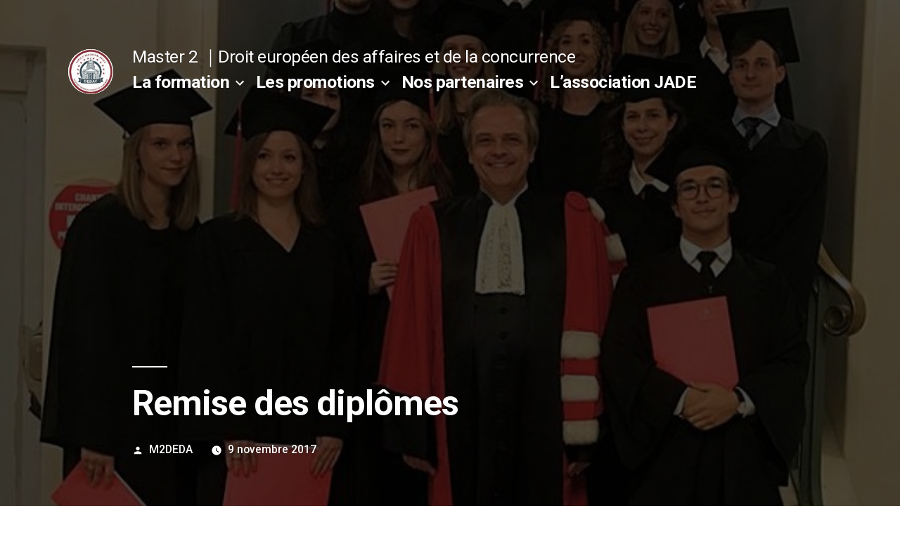

--- FILE ---
content_type: text/html; charset=UTF-8
request_url: http://www.m2deda.com/remise-des-diplomes/
body_size: 10531
content:
<!doctype html>
<html lang="fr-FR">
<head>
	<meta charset="UTF-8" />
	<meta name="viewport" content="width=device-width, initial-scale=1" />
	<link rel="profile" href="https://gmpg.org/xfn/11" />
	<title>Remise des diplômes &#8211; Master 2 ｜Droit européen des affaires et de la concurrence</title>
<meta name='robots' content='max-image-preview:large' />
	<style>img:is([sizes="auto" i], [sizes^="auto," i]) { contain-intrinsic-size: 3000px 1500px }</style>
	<link rel="alternate" type="application/rss+xml" title="Master 2 ｜Droit européen des affaires et de la concurrence &raquo; Flux" href="https://www.m2deda.com/feed/" />
<link rel="alternate" type="application/rss+xml" title="Master 2 ｜Droit européen des affaires et de la concurrence &raquo; Flux des commentaires" href="https://www.m2deda.com/comments/feed/" />
<style id='esf-fb-halfwidth-style-inline-css'>
.wp-block-create-block-easy-social-feed-facebook-carousel{background-color:#21759b;color:#fff;padding:2px}

</style>
<style id='esf-fb-fullwidth-style-inline-css'>
.wp-block-create-block-easy-social-feed-facebook-carousel{background-color:#21759b;color:#fff;padding:2px}

</style>
<style id='esf-fb-thumbnail-style-inline-css'>
.wp-block-create-block-easy-social-feed-facebook-carousel{background-color:#21759b;color:#fff;padding:2px}

</style>
<style id='classic-theme-styles-inline-css'>
/*! This file is auto-generated */
.wp-block-button__link{color:#fff;background-color:#32373c;border-radius:9999px;box-shadow:none;text-decoration:none;padding:calc(.667em + 2px) calc(1.333em + 2px);font-size:1.125em}.wp-block-file__button{background:#32373c;color:#fff;text-decoration:none}
</style>
<style id='global-styles-inline-css'>
:root{--wp--preset--aspect-ratio--square: 1;--wp--preset--aspect-ratio--4-3: 4/3;--wp--preset--aspect-ratio--3-4: 3/4;--wp--preset--aspect-ratio--3-2: 3/2;--wp--preset--aspect-ratio--2-3: 2/3;--wp--preset--aspect-ratio--16-9: 16/9;--wp--preset--aspect-ratio--9-16: 9/16;--wp--preset--color--black: #000000;--wp--preset--color--cyan-bluish-gray: #abb8c3;--wp--preset--color--white: #FFF;--wp--preset--color--pale-pink: #f78da7;--wp--preset--color--vivid-red: #cf2e2e;--wp--preset--color--luminous-vivid-orange: #ff6900;--wp--preset--color--luminous-vivid-amber: #fcb900;--wp--preset--color--light-green-cyan: #7bdcb5;--wp--preset--color--vivid-green-cyan: #00d084;--wp--preset--color--pale-cyan-blue: #8ed1fc;--wp--preset--color--vivid-cyan-blue: #0693e3;--wp--preset--color--vivid-purple: #9b51e0;--wp--preset--color--primary: #0038a8;--wp--preset--color--secondary: #002775;--wp--preset--color--dark-gray: #111;--wp--preset--color--light-gray: #767676;--wp--preset--gradient--vivid-cyan-blue-to-vivid-purple: linear-gradient(135deg,rgba(6,147,227,1) 0%,rgb(155,81,224) 100%);--wp--preset--gradient--light-green-cyan-to-vivid-green-cyan: linear-gradient(135deg,rgb(122,220,180) 0%,rgb(0,208,130) 100%);--wp--preset--gradient--luminous-vivid-amber-to-luminous-vivid-orange: linear-gradient(135deg,rgba(252,185,0,1) 0%,rgba(255,105,0,1) 100%);--wp--preset--gradient--luminous-vivid-orange-to-vivid-red: linear-gradient(135deg,rgba(255,105,0,1) 0%,rgb(207,46,46) 100%);--wp--preset--gradient--very-light-gray-to-cyan-bluish-gray: linear-gradient(135deg,rgb(238,238,238) 0%,rgb(169,184,195) 100%);--wp--preset--gradient--cool-to-warm-spectrum: linear-gradient(135deg,rgb(74,234,220) 0%,rgb(151,120,209) 20%,rgb(207,42,186) 40%,rgb(238,44,130) 60%,rgb(251,105,98) 80%,rgb(254,248,76) 100%);--wp--preset--gradient--blush-light-purple: linear-gradient(135deg,rgb(255,206,236) 0%,rgb(152,150,240) 100%);--wp--preset--gradient--blush-bordeaux: linear-gradient(135deg,rgb(254,205,165) 0%,rgb(254,45,45) 50%,rgb(107,0,62) 100%);--wp--preset--gradient--luminous-dusk: linear-gradient(135deg,rgb(255,203,112) 0%,rgb(199,81,192) 50%,rgb(65,88,208) 100%);--wp--preset--gradient--pale-ocean: linear-gradient(135deg,rgb(255,245,203) 0%,rgb(182,227,212) 50%,rgb(51,167,181) 100%);--wp--preset--gradient--electric-grass: linear-gradient(135deg,rgb(202,248,128) 0%,rgb(113,206,126) 100%);--wp--preset--gradient--midnight: linear-gradient(135deg,rgb(2,3,129) 0%,rgb(40,116,252) 100%);--wp--preset--font-size--small: 19.5px;--wp--preset--font-size--medium: 20px;--wp--preset--font-size--large: 36.5px;--wp--preset--font-size--x-large: 42px;--wp--preset--font-size--normal: 22px;--wp--preset--font-size--huge: 49.5px;--wp--preset--spacing--20: 0.44rem;--wp--preset--spacing--30: 0.67rem;--wp--preset--spacing--40: 1rem;--wp--preset--spacing--50: 1.5rem;--wp--preset--spacing--60: 2.25rem;--wp--preset--spacing--70: 3.38rem;--wp--preset--spacing--80: 5.06rem;--wp--preset--shadow--natural: 6px 6px 9px rgba(0, 0, 0, 0.2);--wp--preset--shadow--deep: 12px 12px 50px rgba(0, 0, 0, 0.4);--wp--preset--shadow--sharp: 6px 6px 0px rgba(0, 0, 0, 0.2);--wp--preset--shadow--outlined: 6px 6px 0px -3px rgba(255, 255, 255, 1), 6px 6px rgba(0, 0, 0, 1);--wp--preset--shadow--crisp: 6px 6px 0px rgba(0, 0, 0, 1);}:where(.is-layout-flex){gap: 0.5em;}:where(.is-layout-grid){gap: 0.5em;}body .is-layout-flex{display: flex;}.is-layout-flex{flex-wrap: wrap;align-items: center;}.is-layout-flex > :is(*, div){margin: 0;}body .is-layout-grid{display: grid;}.is-layout-grid > :is(*, div){margin: 0;}:where(.wp-block-columns.is-layout-flex){gap: 2em;}:where(.wp-block-columns.is-layout-grid){gap: 2em;}:where(.wp-block-post-template.is-layout-flex){gap: 1.25em;}:where(.wp-block-post-template.is-layout-grid){gap: 1.25em;}.has-black-color{color: var(--wp--preset--color--black) !important;}.has-cyan-bluish-gray-color{color: var(--wp--preset--color--cyan-bluish-gray) !important;}.has-white-color{color: var(--wp--preset--color--white) !important;}.has-pale-pink-color{color: var(--wp--preset--color--pale-pink) !important;}.has-vivid-red-color{color: var(--wp--preset--color--vivid-red) !important;}.has-luminous-vivid-orange-color{color: var(--wp--preset--color--luminous-vivid-orange) !important;}.has-luminous-vivid-amber-color{color: var(--wp--preset--color--luminous-vivid-amber) !important;}.has-light-green-cyan-color{color: var(--wp--preset--color--light-green-cyan) !important;}.has-vivid-green-cyan-color{color: var(--wp--preset--color--vivid-green-cyan) !important;}.has-pale-cyan-blue-color{color: var(--wp--preset--color--pale-cyan-blue) !important;}.has-vivid-cyan-blue-color{color: var(--wp--preset--color--vivid-cyan-blue) !important;}.has-vivid-purple-color{color: var(--wp--preset--color--vivid-purple) !important;}.has-black-background-color{background-color: var(--wp--preset--color--black) !important;}.has-cyan-bluish-gray-background-color{background-color: var(--wp--preset--color--cyan-bluish-gray) !important;}.has-white-background-color{background-color: var(--wp--preset--color--white) !important;}.has-pale-pink-background-color{background-color: var(--wp--preset--color--pale-pink) !important;}.has-vivid-red-background-color{background-color: var(--wp--preset--color--vivid-red) !important;}.has-luminous-vivid-orange-background-color{background-color: var(--wp--preset--color--luminous-vivid-orange) !important;}.has-luminous-vivid-amber-background-color{background-color: var(--wp--preset--color--luminous-vivid-amber) !important;}.has-light-green-cyan-background-color{background-color: var(--wp--preset--color--light-green-cyan) !important;}.has-vivid-green-cyan-background-color{background-color: var(--wp--preset--color--vivid-green-cyan) !important;}.has-pale-cyan-blue-background-color{background-color: var(--wp--preset--color--pale-cyan-blue) !important;}.has-vivid-cyan-blue-background-color{background-color: var(--wp--preset--color--vivid-cyan-blue) !important;}.has-vivid-purple-background-color{background-color: var(--wp--preset--color--vivid-purple) !important;}.has-black-border-color{border-color: var(--wp--preset--color--black) !important;}.has-cyan-bluish-gray-border-color{border-color: var(--wp--preset--color--cyan-bluish-gray) !important;}.has-white-border-color{border-color: var(--wp--preset--color--white) !important;}.has-pale-pink-border-color{border-color: var(--wp--preset--color--pale-pink) !important;}.has-vivid-red-border-color{border-color: var(--wp--preset--color--vivid-red) !important;}.has-luminous-vivid-orange-border-color{border-color: var(--wp--preset--color--luminous-vivid-orange) !important;}.has-luminous-vivid-amber-border-color{border-color: var(--wp--preset--color--luminous-vivid-amber) !important;}.has-light-green-cyan-border-color{border-color: var(--wp--preset--color--light-green-cyan) !important;}.has-vivid-green-cyan-border-color{border-color: var(--wp--preset--color--vivid-green-cyan) !important;}.has-pale-cyan-blue-border-color{border-color: var(--wp--preset--color--pale-cyan-blue) !important;}.has-vivid-cyan-blue-border-color{border-color: var(--wp--preset--color--vivid-cyan-blue) !important;}.has-vivid-purple-border-color{border-color: var(--wp--preset--color--vivid-purple) !important;}.has-vivid-cyan-blue-to-vivid-purple-gradient-background{background: var(--wp--preset--gradient--vivid-cyan-blue-to-vivid-purple) !important;}.has-light-green-cyan-to-vivid-green-cyan-gradient-background{background: var(--wp--preset--gradient--light-green-cyan-to-vivid-green-cyan) !important;}.has-luminous-vivid-amber-to-luminous-vivid-orange-gradient-background{background: var(--wp--preset--gradient--luminous-vivid-amber-to-luminous-vivid-orange) !important;}.has-luminous-vivid-orange-to-vivid-red-gradient-background{background: var(--wp--preset--gradient--luminous-vivid-orange-to-vivid-red) !important;}.has-very-light-gray-to-cyan-bluish-gray-gradient-background{background: var(--wp--preset--gradient--very-light-gray-to-cyan-bluish-gray) !important;}.has-cool-to-warm-spectrum-gradient-background{background: var(--wp--preset--gradient--cool-to-warm-spectrum) !important;}.has-blush-light-purple-gradient-background{background: var(--wp--preset--gradient--blush-light-purple) !important;}.has-blush-bordeaux-gradient-background{background: var(--wp--preset--gradient--blush-bordeaux) !important;}.has-luminous-dusk-gradient-background{background: var(--wp--preset--gradient--luminous-dusk) !important;}.has-pale-ocean-gradient-background{background: var(--wp--preset--gradient--pale-ocean) !important;}.has-electric-grass-gradient-background{background: var(--wp--preset--gradient--electric-grass) !important;}.has-midnight-gradient-background{background: var(--wp--preset--gradient--midnight) !important;}.has-small-font-size{font-size: var(--wp--preset--font-size--small) !important;}.has-medium-font-size{font-size: var(--wp--preset--font-size--medium) !important;}.has-large-font-size{font-size: var(--wp--preset--font-size--large) !important;}.has-x-large-font-size{font-size: var(--wp--preset--font-size--x-large) !important;}
:where(.wp-block-post-template.is-layout-flex){gap: 1.25em;}:where(.wp-block-post-template.is-layout-grid){gap: 1.25em;}
:where(.wp-block-columns.is-layout-flex){gap: 2em;}:where(.wp-block-columns.is-layout-grid){gap: 2em;}
:root :where(.wp-block-pullquote){font-size: 1.5em;line-height: 1.6;}
</style>
<link rel='stylesheet' id='wpo_min-header-0-css' href='https://www.m2deda.com/wp-content/cache/wpo-minify/1767698638/assets/wpo-minify-header-1e11b5cd.min.css' media='all' />
<link rel='stylesheet' id='wpo_min-header-1-css' href='https://www.m2deda.com/wp-content/cache/wpo-minify/1767698638/assets/wpo-minify-header-4813156e.min.css' media='print' />
<link rel='stylesheet' id='wpo_min-header-2-css' href='https://www.m2deda.com/wp-content/cache/wpo-minify/1767698638/assets/wpo-minify-header-ac5d264b.min.css' media='all' />
<link rel='stylesheet' id='wpzoom-social-icons-genericons-css' href='https://www.m2deda.com/wp-content/plugins/social-icons-widget-by-wpzoom/assets/css/genericons.css' media='all' />
<link rel='stylesheet' id='wpo_min-header-4-css' href='https://www.m2deda.com/wp-content/cache/wpo-minify/1767698638/assets/wpo-minify-header-81b3bea8.min.css' media='all' />
<link rel="preconnect" href="https://fonts.gstatic.com/" crossorigin><script id="wpo_min-header-0-js-extra">
var public_ajax = {"ajax_url":"https:\/\/www.m2deda.com\/wp-admin\/admin-ajax.php","efbl_is_fb_pro":""};
</script>
<script src="https://www.m2deda.com/wp-content/cache/wpo-minify/1767698638/assets/wpo-minify-header-8dcb48ba.min.js" id="wpo_min-header-0-js"></script>
<script src="https://www.m2deda.com/wp-content/cache/wpo-minify/1767698638/assets/wpo-minify-header-29a90da4.min.js" id="wpo_min-header-1-js" defer data-wp-strategy="defer"></script>
<script id="wpo_min-header-2-js-extra">
var esf_insta = {"ajax_url":"https:\/\/www.m2deda.com\/wp-admin\/admin-ajax.php","version":"free","nonce":"83aa720d55"};
</script>
<script src="https://www.m2deda.com/wp-content/cache/wpo-minify/1767698638/assets/wpo-minify-header-762910fc.min.js" id="wpo_min-header-2-js"></script>
<link rel="https://api.w.org/" href="https://www.m2deda.com/wp-json/" /><link rel="alternate" title="JSON" type="application/json" href="https://www.m2deda.com/wp-json/wp/v2/posts/735" /><link rel="EditURI" type="application/rsd+xml" title="RSD" href="https://www.m2deda.com/xmlrpc.php?rsd" />
<meta name="generator" content="WordPress 6.7.4" />
<link rel="canonical" href="https://www.m2deda.com/remise-des-diplomes/" />
<link rel='shortlink' href='https://www.m2deda.com/?p=735' />
<link rel="alternate" title="oEmbed (JSON)" type="application/json+oembed" href="https://www.m2deda.com/wp-json/oembed/1.0/embed?url=https%3A%2F%2Fwww.m2deda.com%2Fremise-des-diplomes%2F" />
<link rel="alternate" title="oEmbed (XML)" type="text/xml+oembed" href="https://www.m2deda.com/wp-json/oembed/1.0/embed?url=https%3A%2F%2Fwww.m2deda.com%2Fremise-des-diplomes%2F&#038;format=xml" />

	<style type="text/css" id="custom-theme-colors" >
		
		/*
		 * Set background for:
		 * - featured image :before
		 * - featured image :before
		 * - post thumbnail :before
		 * - post thumbnail :before
		 * - Submenu
		 * - Sticky Post
		 * - buttons
		 * - WP Block Button
		 * - Blocks
		 */
		.image-filters-enabled .site-header.featured-image .site-featured-image:before,
		.image-filters-enabled .site-header.featured-image .site-featured-image:after,
		.image-filters-enabled .entry .post-thumbnail:before,
		.image-filters-enabled .entry .post-thumbnail:after,
		.main-navigation .sub-menu,
		.sticky-post,
		.entry .entry-content .wp-block-button .wp-block-button__link:not(.has-background),
		.entry .button, button, input[type="button"], input[type="reset"], input[type="submit"],
		.entry .entry-content > .has-primary-background-color,
		.entry .entry-content > *[class^="wp-block-"].has-primary-background-color,
		.entry .entry-content > *[class^="wp-block-"] .has-primary-background-color,
		.entry .entry-content > *[class^="wp-block-"].is-style-solid-color,
		.entry .entry-content > *[class^="wp-block-"].is-style-solid-color.has-primary-background-color,
		.entry .entry-content .wp-block-file .wp-block-file__button {
			background-color: hsl( 220, 100%, 33% ); /* base: #0073a8; */
		}

		/*
		 * Set Color for:
		 * - all links
		 * - main navigation links
		 * - Post navigation links
		 * - Post entry meta hover
		 * - Post entry header more-link hover
		 * - main navigation svg
		 * - comment navigation
		 * - Comment edit link hover
		 * - Site Footer Link hover
		 * - Widget links
		 */
		a,
		a:visited,
		.main-navigation .main-menu > li,
		.main-navigation ul.main-menu > li > a,
		.post-navigation .post-title,
		.entry .entry-meta a:hover,
		.entry .entry-footer a:hover,
		.entry .entry-content .more-link:hover,
		.main-navigation .main-menu > li > a + svg,
		.comment .comment-metadata > a:hover,
		.comment .comment-metadata .comment-edit-link:hover,
		#colophon .site-info a:hover,
		.widget a,
		.entry .entry-content .wp-block-button.is-style-outline .wp-block-button__link:not(.has-text-color),
		.entry .entry-content > .has-primary-color,
		.entry .entry-content > *[class^="wp-block-"] .has-primary-color,
		.entry .entry-content > *[class^="wp-block-"].is-style-solid-color blockquote.has-primary-color,
		.entry .entry-content > *[class^="wp-block-"].is-style-solid-color blockquote.has-primary-color p {
			color: hsl( 220, 100%, 33% ); /* base: #0073a8; */
		}

		/*
		 * Set border color for:
		 * wp block quote
		 * :focus
		 */
		blockquote,
		.entry .entry-content blockquote,
		.entry .entry-content .wp-block-quote:not(.is-large),
		.entry .entry-content .wp-block-quote:not(.is-style-large),
		input[type="text"]:focus,
		input[type="email"]:focus,
		input[type="url"]:focus,
		input[type="password"]:focus,
		input[type="search"]:focus,
		input[type="number"]:focus,
		input[type="tel"]:focus,
		input[type="range"]:focus,
		input[type="date"]:focus,
		input[type="month"]:focus,
		input[type="week"]:focus,
		input[type="time"]:focus,
		input[type="datetime"]:focus,
		input[type="datetime-local"]:focus,
		input[type="color"]:focus,
		textarea:focus {
			border-color: hsl( 220, 100%, 33% ); /* base: #0073a8; */
		}

		.gallery-item > div > a:focus {
			box-shadow: 0 0 0 2px hsl( 220, 100%, 33% ); /* base: #0073a8; */
		}

		/* Hover colors */
		a:hover, a:active,
		.main-navigation .main-menu > li > a:hover,
		.main-navigation .main-menu > li > a:hover + svg,
		.post-navigation .nav-links a:hover,
		.post-navigation .nav-links a:hover .post-title,
		.author-bio .author-description .author-link:hover,
		.entry .entry-content > .has-secondary-color,
		.entry .entry-content > *[class^="wp-block-"] .has-secondary-color,
		.entry .entry-content > *[class^="wp-block-"].is-style-solid-color blockquote.has-secondary-color,
		.entry .entry-content > *[class^="wp-block-"].is-style-solid-color blockquote.has-secondary-color p,
		.comment .comment-author .fn a:hover,
		.comment-reply-link:hover,
		.comment-navigation .nav-previous a:hover,
		.comment-navigation .nav-next a:hover,
		#cancel-comment-reply-link:hover,
		.widget a:hover {
			color: hsl( 220, 100%, 23% ); /* base: #005177; */
		}

		.main-navigation .sub-menu > li > a:hover,
		.main-navigation .sub-menu > li > a:focus,
		.main-navigation .sub-menu > li > a:hover:after,
		.main-navigation .sub-menu > li > a:focus:after,
		.main-navigation .sub-menu > li > .menu-item-link-return:hover,
		.main-navigation .sub-menu > li > .menu-item-link-return:focus,
		.main-navigation .sub-menu > li > a:not(.submenu-expand):hover,
		.main-navigation .sub-menu > li > a:not(.submenu-expand):focus,
		.entry .entry-content > .has-secondary-background-color,
		.entry .entry-content > *[class^="wp-block-"].has-secondary-background-color,
		.entry .entry-content > *[class^="wp-block-"] .has-secondary-background-color,
		.entry .entry-content > *[class^="wp-block-"].is-style-solid-color.has-secondary-background-color {
			background-color: hsl( 220, 100%, 23% ); /* base: #005177; */
		}

		/* Text selection colors */
		::selection {
			background-color: hsl( 220, 50%, 90% ); /* base: #005177; */
		}
		::-moz-selection {
			background-color: hsl( 220, 50%, 90% ); /* base: #005177; */
		}	</style>
	<meta name="generator" content="Elementor 3.25.4; features: additional_custom_breakpoints, e_optimized_control_loading; settings: css_print_method-external, google_font-enabled, font_display-auto">
			<style>
				.e-con.e-parent:nth-of-type(n+4):not(.e-lazyloaded):not(.e-no-lazyload),
				.e-con.e-parent:nth-of-type(n+4):not(.e-lazyloaded):not(.e-no-lazyload) * {
					background-image: none !important;
				}
				@media screen and (max-height: 1024px) {
					.e-con.e-parent:nth-of-type(n+3):not(.e-lazyloaded):not(.e-no-lazyload),
					.e-con.e-parent:nth-of-type(n+3):not(.e-lazyloaded):not(.e-no-lazyload) * {
						background-image: none !important;
					}
				}
				@media screen and (max-height: 640px) {
					.e-con.e-parent:nth-of-type(n+2):not(.e-lazyloaded):not(.e-no-lazyload),
					.e-con.e-parent:nth-of-type(n+2):not(.e-lazyloaded):not(.e-no-lazyload) * {
						background-image: none !important;
					}
				}
			</style>
			<link rel="icon" href="https://www.m2deda.com/wp-content/uploads/2025/11/cropped-cropped-IMG-20251013-WA0065-32x32.jpg" sizes="32x32" />
<link rel="icon" href="https://www.m2deda.com/wp-content/uploads/2025/11/cropped-cropped-IMG-20251013-WA0065-192x192.jpg" sizes="192x192" />
<link rel="apple-touch-icon" href="https://www.m2deda.com/wp-content/uploads/2025/11/cropped-cropped-IMG-20251013-WA0065-180x180.jpg" />
<meta name="msapplication-TileImage" content="https://www.m2deda.com/wp-content/uploads/2025/11/cropped-cropped-IMG-20251013-WA0065-270x270.jpg" />
</head>

<body class="post-template-default single single-post postid-735 single-format-standard wp-custom-logo wp-embed-responsive singular elementor-default elementor-template-full-width elementor-kit-1323 elementor-page elementor-page-735">
<div id="page" class="site">
	<a class="skip-link screen-reader-text" href="#content">
		Aller au contenu	</a>

		<header id="masthead" class="site-header featured-image">

			<div class="site-branding-container">
				<div class="site-branding">

			<div class="site-logo"><a href="https://www.m2deda.com/" class="custom-logo-link" rel="home"><img width="190" height="190" src="https://www.m2deda.com/wp-content/uploads/2025/11/cropped-IMG-20251013-WA0065.jpg" class="custom-logo" alt="Master 2 ｜Droit européen des affaires et de la concurrence" decoding="async" srcset="https://www.m2deda.com/wp-content/uploads/2025/11/cropped-IMG-20251013-WA0065.jpg 190w, https://www.m2deda.com/wp-content/uploads/2025/11/cropped-IMG-20251013-WA0065-150x150.jpg 150w" sizes="(max-width: 190px) 100vw, 190px" /></a></div>
								<p class="site-title"><a href="https://www.m2deda.com/" rel="home">Master 2 ｜Droit européen des affaires et de la concurrence</a></p>
			
				<nav id="site-navigation" class="main-navigation" aria-label="Menu supérieur">
			<div class="menu-master-2-container"><ul id="menu-master-2" class="main-menu"><li id="menu-item-230" class="menu-item menu-item-type-custom menu-item-object-custom menu-item-has-children menu-item-230"><a aria-haspopup="true" aria-expanded="false">La formation</a><button class="submenu-expand" tabindex="-1"><svg class="svg-icon" width="24" height="24" aria-hidden="true" role="img" focusable="false" xmlns="http://www.w3.org/2000/svg" viewBox="0 0 24 24"><path d="M7.41 8.59L12 13.17l4.59-4.58L18 10l-6 6-6-6 1.41-1.41z"></path><path fill="none" d="M0 0h24v24H0V0z"></path></svg></button>
<ul class="sub-menu">
	<li id="menu-item--1" class="mobile-parent-nav-menu-item menu-item--1"><a>La formation</button></li>
	<li id="menu-item-59" class="menu-item menu-item-type-post_type menu-item-object-page menu-item-59"><a href="https://www.m2deda.com/le-mot-du-directeur-2/">Le Mot de la Directrice</a></li>
	<li id="menu-item-119" class="menu-item menu-item-type-post_type menu-item-object-page menu-item-119"><a href="https://www.m2deda.com/presentation-du-master/">Présentation du Master</a></li>
	<li id="menu-item-75" class="menu-item menu-item-type-post_type menu-item-object-page menu-item-75"><a href="https://www.m2deda.com/la-formation/">Les enseignements</a></li>
	<li id="menu-item-1131" class="menu-item menu-item-type-post_type menu-item-object-page menu-item-1131"><a href="https://www.m2deda.com/lequipe-professorale/">L’équipe professorale</a></li>
	<li id="menu-item-76" class="menu-item menu-item-type-post_type menu-item-object-page menu-item-76"><a href="https://www.m2deda.com/ladmission/">Admission</a></li>
	<li id="menu-item-1273" class="menu-item menu-item-type-post_type menu-item-object-page menu-item-1273"><a href="https://www.m2deda.com/le-concours-de-ladlc/">Le concours de l’ADLC</a></li>
	<li id="menu-item-196" class="menu-item menu-item-type-custom menu-item-object-custom menu-item-196"><a href="https://www.m2deda.com/la-moot-court/">L&rsquo;european Law Moot Coort</a></li>
</ul>
</li>
<li id="menu-item-847" class="menu-item menu-item-type-post_type menu-item-object-page menu-item-has-children menu-item-847"><a href="https://www.m2deda.com/vie-etudiante/les-promotions/" aria-haspopup="true" aria-expanded="false">Les promotions</a><button class="submenu-expand" tabindex="-1"><svg class="svg-icon" width="24" height="24" aria-hidden="true" role="img" focusable="false" xmlns="http://www.w3.org/2000/svg" viewBox="0 0 24 24"><path d="M7.41 8.59L12 13.17l4.59-4.58L18 10l-6 6-6-6 1.41-1.41z"></path><path fill="none" d="M0 0h24v24H0V0z"></path></svg></button>
<ul class="sub-menu">
	<li id="menu-item--2" class="mobile-parent-nav-menu-item menu-item--2"><button class="menu-item-link-return" tabindex="-1"><svg class="svg-icon" width="24" height="24" aria-hidden="true" role="img" focusable="false" viewBox="0 0 24 24" version="1.1" xmlns="http://www.w3.org/2000/svg" xmlns:xlink="http://www.w3.org/1999/xlink"><path d="M15.41 7.41L14 6l-6 6 6 6 1.41-1.41L10.83 12z"></path><path d="M0 0h24v24H0z" fill="none"></path></svg>Les promotions</button></li>
	<li id="menu-item-1937" class="menu-item menu-item-type-post_type menu-item-object-page menu-item-1937"><a href="https://www.m2deda.com/vie-etudiante/les-promotions/la-promotion-2026/">La Promotion 2026</a></li>
	<li id="menu-item-1864" class="menu-item menu-item-type-post_type menu-item-object-page menu-item-1864"><a href="https://www.m2deda.com/la-promotion-2025/">La Promotion 2025</a></li>
	<li id="menu-item-1672" class="menu-item menu-item-type-post_type menu-item-object-page menu-item-1672"><a href="https://www.m2deda.com/la-promotion-2024/">La Promotion 2024</a></li>
	<li id="menu-item-1673" class="menu-item menu-item-type-post_type menu-item-object-page menu-item-1673"><a href="https://www.m2deda.com/la-promotion-2023/">La Promotion 2023</a></li>
	<li id="menu-item-1615" class="menu-item menu-item-type-post_type menu-item-object-page menu-item-1615"><a href="https://www.m2deda.com/la-promotion-2021-2022/">La Promotion 2022</a></li>
	<li id="menu-item-1453" class="menu-item menu-item-type-post_type menu-item-object-page menu-item-1453"><a href="https://www.m2deda.com/la-promotion-2021/">La Promotion 2021</a></li>
	<li id="menu-item-1086" class="menu-item menu-item-type-post_type menu-item-object-page menu-item-1086"><a href="https://www.m2deda.com/vie-etudiante/les-promotions/promotion-2020/">La Promotion 2020</a></li>
	<li id="menu-item-984" class="menu-item menu-item-type-post_type menu-item-object-page menu-item-984"><a href="https://www.m2deda.com/vie-etudiante/les-promotions/la-promotion-2019/">La Promotion 2019</a></li>
	<li id="menu-item-846" class="menu-item menu-item-type-post_type menu-item-object-page menu-item-846"><a href="https://www.m2deda.com/promo-2018/">La Promotion 2018</a></li>
	<li id="menu-item-845" class="menu-item menu-item-type-post_type menu-item-object-page menu-item-845"><a href="https://www.m2deda.com/promotion-2017/">La Promotion 2017</a></li>
</ul>
</li>
<li id="menu-item-1616" class="menu-item menu-item-type-custom menu-item-object-custom menu-item-has-children menu-item-1616"><a href="#" aria-haspopup="true" aria-expanded="false">Nos partenaires</a><button class="submenu-expand" tabindex="-1"><svg class="svg-icon" width="24" height="24" aria-hidden="true" role="img" focusable="false" xmlns="http://www.w3.org/2000/svg" viewBox="0 0 24 24"><path d="M7.41 8.59L12 13.17l4.59-4.58L18 10l-6 6-6-6 1.41-1.41z"></path><path fill="none" d="M0 0h24v24H0V0z"></path></svg></button>
<ul class="sub-menu">
	<li id="menu-item--3" class="mobile-parent-nav-menu-item menu-item--3"><button class="menu-item-link-return" tabindex="-1"><svg class="svg-icon" width="24" height="24" aria-hidden="true" role="img" focusable="false" viewBox="0 0 24 24" version="1.1" xmlns="http://www.w3.org/2000/svg" xmlns:xlink="http://www.w3.org/1999/xlink"><path d="M15.41 7.41L14 6l-6 6 6 6 1.41-1.41L10.83 12z"></path><path d="M0 0h24v24H0z" fill="none"></path></svg>Nos partenaires</button></li>
	<li id="menu-item-618" class="menu-item menu-item-type-post_type menu-item-object-page menu-item-618"><a href="https://www.m2deda.com/partenaires-2/">Cabinets et entreprises</a></li>
	<li id="menu-item-1734" class="menu-item menu-item-type-post_type menu-item-object-page menu-item-1734"><a href="https://www.m2deda.com/essec/">Partenariat avec l&rsquo;ESSEC</a></li>
</ul>
</li>
<li id="menu-item-195" class="menu-item menu-item-type-custom menu-item-object-custom menu-item-195"><a href="https://www.m2deda.com/lassociation-jade/">L&rsquo;association JADE</a></li>
</ul></div>
			<div class="main-menu-more">
				<ul class="main-menu">
					<li class="menu-item menu-item-has-children">
						<button class="submenu-expand main-menu-more-toggle is-empty" tabindex="-1"
							aria-label="Plus" aria-haspopup="true" aria-expanded="false"><svg class="svg-icon" width="24" height="24" aria-hidden="true" role="img" focusable="false" xmlns="http://www.w3.org/2000/svg"><g fill="none" fill-rule="evenodd"><path d="M0 0h24v24H0z"/><path fill="currentColor" fill-rule="nonzero" d="M12 2c5.52 0 10 4.48 10 10s-4.48 10-10 10S2 17.52 2 12 6.48 2 12 2zM6 14a2 2 0 1 0 0-4 2 2 0 0 0 0 4zm6 0a2 2 0 1 0 0-4 2 2 0 0 0 0 4zm6 0a2 2 0 1 0 0-4 2 2 0 0 0 0 4z"/></g></svg>
						</button>
						<ul class="sub-menu hidden-links">
							<li class="mobile-parent-nav-menu-item">
								<button class="menu-item-link-return"><svg class="svg-icon" width="24" height="24" aria-hidden="true" role="img" focusable="false" viewBox="0 0 24 24" version="1.1" xmlns="http://www.w3.org/2000/svg" xmlns:xlink="http://www.w3.org/1999/xlink"><path d="M15.41 7.41L14 6l-6 6 6 6 1.41-1.41L10.83 12z"></path><path d="M0 0h24v24H0z" fill="none"></path></svg>Retour
								</button>
							</li>
						</ul>
					</li>
				</ul>
			</div>		</nav><!-- #site-navigation -->
		</div><!-- .site-branding -->
			</div><!-- .site-branding-container -->

							<div class="site-featured-image">
					
			<figure class="post-thumbnail">
				<img fetchpriority="high" width="655" height="561" src="https://www.m2deda.com/wp-content/uploads/2017/11/23416336_10159443608315104_1521803048_n-e1511517442666.jpg" class="attachment-post-thumbnail size-post-thumbnail wp-post-image" alt="" decoding="async" srcset="https://www.m2deda.com/wp-content/uploads/2017/11/23416336_10159443608315104_1521803048_n-e1511517442666.jpg 655w, https://www.m2deda.com/wp-content/uploads/2017/11/23416336_10159443608315104_1521803048_n-e1511517442666-300x257.jpg 300w" sizes="(max-width: 655px) 100vw, 655px" />			</figure><!-- .post-thumbnail -->

								<div class="entry-header">
						
<h1 class="entry-title">Remise des diplômes</h1>
<div class="entry-meta">
	<span class="byline"><svg class="svg-icon" width="16" height="16" aria-hidden="true" role="img" focusable="false" viewBox="0 0 24 24" version="1.1" xmlns="http://www.w3.org/2000/svg" xmlns:xlink="http://www.w3.org/1999/xlink"><path d="M12 12c2.21 0 4-1.79 4-4s-1.79-4-4-4-4 1.79-4 4 1.79 4 4 4zm0 2c-2.67 0-8 1.34-8 4v2h16v-2c0-2.66-5.33-4-8-4z"></path><path d="M0 0h24v24H0z" fill="none"></path></svg><span class="screen-reader-text">Publié par</span><span class="author vcard"><a class="url fn n" href="https://www.m2deda.com/author/jimmy94/">M2DEDA</a></span></span>	<span class="posted-on"><svg class="svg-icon" width="16" height="16" aria-hidden="true" role="img" focusable="false" xmlns="http://www.w3.org/2000/svg" viewBox="0 0 24 24"><defs><path id="a" d="M0 0h24v24H0V0z"></path></defs><clipPath id="b"><use xlink:href="#a" overflow="visible"></use></clipPath><path clip-path="url(#b)" d="M12 2C6.5 2 2 6.5 2 12s4.5 10 10 10 10-4.5 10-10S17.5 2 12 2zm4.2 14.2L11 13V7h1.5v5.2l4.5 2.7-.8 1.3z"></path></svg><a href="https://www.m2deda.com/remise-des-diplomes/" rel="bookmark"><time class="entry-date published" datetime="2017-11-09T00:10:22+01:00">9 novembre 2017</time><time class="updated" datetime="2017-11-23T23:01:35+01:00">23 novembre 2017</time></a></span>	<span class="comment-count">
					</span>
	</div><!-- .entry-meta -->
						</div><!-- .entry-header -->
									</div>
					</header><!-- #masthead -->

	<div id="content" class="site-content">
		<div data-elementor-type="wp-post" data-elementor-id="735" class="elementor elementor-735 elementor-bc-flex-widget">
						<section class="elementor-section elementor-top-section elementor-element elementor-element-fcaf16d elementor-section-boxed elementor-section-height-default elementor-section-height-default" data-id="fcaf16d" data-element_type="section">
						<div class="elementor-container elementor-column-gap-default">
					<div class="elementor-column elementor-col-100 elementor-top-column elementor-element elementor-element-054f5e6" data-id="054f5e6" data-element_type="column">
			<div class="elementor-widget-wrap elementor-element-populated">
						<div class="elementor-element elementor-element-d844f42 elementor-widget elementor-widget-heading" data-id="d844f42" data-element_type="widget" data-widget_type="heading.default">
				<div class="elementor-widget-container">
			<h2 class="elementor-heading-title elementor-size-default">Remise des diplômes de la promotion 2017</h2>		</div>
				</div>
					</div>
		</div>
					</div>
		</section>
				<section class="elementor-section elementor-top-section elementor-element elementor-element-0c0118a elementor-section-boxed elementor-section-height-default elementor-section-height-default" data-id="0c0118a" data-element_type="section">
						<div class="elementor-container elementor-column-gap-no">
					<div class="elementor-column elementor-col-50 elementor-top-column elementor-element elementor-element-fe8a752" data-id="fe8a752" data-element_type="column">
			<div class="elementor-widget-wrap elementor-element-populated">
						<div class="elementor-element elementor-element-4f32999 elementor-widget elementor-widget-text-editor" data-id="4f32999" data-element_type="widget" data-widget_type="text-editor.default">
				<div class="elementor-widget-container">
							<p>La promotion 2016-2017, parrainée par M. Stanislas Martin, a été officiellement diplômée le 2 octobre dernier dans les locaux de l’Institut de Droit Comparé.</p><p>Les étudiants remercient chaleureusement le cabinet CMS Bureau Francis Lefebvre de son soutien pour leur dernier grand moment avec le Master, avec une belle cérémonie où ils portaient fièrement leurs toges et coiffes !</p>						</div>
				</div>
					</div>
		</div>
				<div class="elementor-column elementor-col-50 elementor-top-column elementor-element elementor-element-759aee6" data-id="759aee6" data-element_type="column">
			<div class="elementor-widget-wrap elementor-element-populated">
						<div class="elementor-element elementor-element-ccd979c elementor-widget elementor-widget-image" data-id="ccd979c" data-element_type="widget" data-widget_type="image.default">
				<div class="elementor-widget-container">
													<img decoding="async" width="640" height="548" src="https://www.m2deda.com/wp-content/uploads/2017/11/23416336_10159443608315104_1521803048_n-e1511517442666.jpg" class="attachment-large size-large wp-image-737" alt="" srcset="https://www.m2deda.com/wp-content/uploads/2017/11/23416336_10159443608315104_1521803048_n-e1511517442666.jpg 655w, https://www.m2deda.com/wp-content/uploads/2017/11/23416336_10159443608315104_1521803048_n-e1511517442666-300x257.jpg 300w" sizes="(max-width: 640px) 100vw, 640px" />													</div>
				</div>
					</div>
		</div>
					</div>
		</section>
				</div>
		
	</div><!-- #content -->

	<footer id="colophon" class="site-footer">
		
	<aside class="widget-area" aria-label="Pied de page">
							<div class="widget-column footer-widget-1">
					<section id="media_image-2" class="widget widget_media_image"><img width="178" height="552" src="https://www.m2deda.com/wp-content/uploads/2017/11/Capture-d’écran-2017-11-08-à-18.11.32.png" class="image wp-image-713  attachment-full size-full" alt="" style="max-width: 100%; height: auto;" decoding="async" srcset="https://www.m2deda.com/wp-content/uploads/2017/11/Capture-d’écran-2017-11-08-à-18.11.32.png 178w, https://www.m2deda.com/wp-content/uploads/2017/11/Capture-d’écran-2017-11-08-à-18.11.32-97x300.png 97w" sizes="(max-width: 178px) 100vw, 178px" /></section>					</div>
					</aside><!-- .widget-area -->

			<div class="site-info">
										<a class="site-name" href="https://www.m2deda.com/" rel="home">Master 2 ｜Droit européen des affaires et de la concurrence</a>,
						<a href="https://fr.wordpress.org/" class="imprint">
				Fièrement propulsé par WordPress.			</a>
								</div><!-- .site-info -->
	</footer><!-- #colophon -->

</div><!-- #page -->

<script type="text/javascript">
  jQuery(document).ready(function(){

    
        jQuery('.social-feed-container').socialfeed({
            // FACEBOOK
            facebook:{
        accounts: ['@'],  //Array: Specify a list of accounts from which to pull wall posts
        limit: 5,                                   //Integer: max number of posts to load
        access_token: '1851314935096786|0de2a9ec77d745d6941850696ce166f9'  //String: "APP_ID|APP_SECRET"
    },

            // GENERAL SETTINGS
            length:100,      //Integer: For posts with text longer than this length, show an ellipsis. post_limit
            show_media: true,
            template_html:                                  //String: HTML used for each post. This overrides the 'template' filename option
    '<div class="bw-fb-feed-element {{? !it.moderation_passed}}hidden{{?}}" dt-create="{{=it.dt_create}}" social-feed-id = "{{=it.id}}"> \
    <div class="bwfbfeedcontent"> \
    <div class="bw-media-container"><a class="pull-left profilepic" href="{{=it.author_link}}" target="_blank"> \
    <img class="media-object" src="{{=it.author_picture}}"> \
    </a><ul><li>{{=it.author_name}}</li><li>{{=it.time_ago}}</li></ul>  \
    </div><div class="text-wrapper"><p class="feed-text">{{=it.text}} <a href="{{=it.link}}" target="_blank" class="read-button">read more</a></p> \
    </div>{{=it.attachment}} \
    </div></div>',
           
        });

        
    });
</script>
<script>jQuery(document).ready(function(){jQuery(".kiwi-logo-carousel-default").bxSlider({mode:"horizontal",speed:500,slideMargin:0,infiniteLoop:true,hideControlOnEnd:false,captions:false,ticker:false,tickerHover:false,adaptiveHeight:true,responsive:true,pager:false,controls:true,autoControls:false,minSlides:3,maxSlides:7,moveSlides:1,slideWidth:250,auto:true,pause:4000,useCSS:false});jQuery(".kiwi-logo-carousel-partners").bxSlider({mode:"horizontal",speed:500,slideMargin:0,infiniteLoop:true,hideControlOnEnd:false,captions:false,ticker:false,tickerHover:false,adaptiveHeight:false,responsive:true,pager:false,controls:true,autoControls:false,minSlides:1,maxSlides:4,moveSlides:1,slideWidth:200,auto:true,pause:4000,useCSS:false});});</script>			<script type='text/javascript'>
				const lazyloadRunObserver = () => {
					const lazyloadBackgrounds = document.querySelectorAll( `.e-con.e-parent:not(.e-lazyloaded)` );
					const lazyloadBackgroundObserver = new IntersectionObserver( ( entries ) => {
						entries.forEach( ( entry ) => {
							if ( entry.isIntersecting ) {
								let lazyloadBackground = entry.target;
								if( lazyloadBackground ) {
									lazyloadBackground.classList.add( 'e-lazyloaded' );
								}
								lazyloadBackgroundObserver.unobserve( entry.target );
							}
						});
					}, { rootMargin: '200px 0px 200px 0px' } );
					lazyloadBackgrounds.forEach( ( lazyloadBackground ) => {
						lazyloadBackgroundObserver.observe( lazyloadBackground );
					} );
				};
				const events = [
					'DOMContentLoaded',
					'elementor/lazyload/observe',
				];
				events.forEach( ( event ) => {
					document.addEventListener( event, lazyloadRunObserver );
				} );
			</script>
			<script id="essential-blocks-blocks-localize-js-extra">
var eb_conditional_localize = [];
var EssentialBlocksLocalize = {"eb_plugins_url":"http:\/\/www.m2deda.com\/wp-content\/plugins\/essential-blocks\/","image_url":"http:\/\/www.m2deda.com\/wp-content\/plugins\/essential-blocks\/assets\/images","eb_wp_version":"6.7","eb_version":"5.0.8","eb_admin_url":"https:\/\/www.m2deda.com\/wp-admin\/","rest_rootURL":"https:\/\/www.m2deda.com\/wp-json\/","ajax_url":"https:\/\/www.m2deda.com\/wp-admin\/admin-ajax.php","nft_nonce":"b7caac4a2e","post_grid_pagination_nonce":"e1296feff9","placeholder_image":"http:\/\/www.m2deda.com\/wp-content\/plugins\/essential-blocks\/assets\/images\/placeholder.png","is_pro_active":"false","upgrade_pro_url":"https:\/\/essential-blocks.com\/upgrade","responsiveBreakpoints":{"tablet":1024,"mobile":767}};
</script>
<script src="https://www.m2deda.com/wp-content/plugins/essential-blocks/assets/js/eb-blocks-localize.js" id="essential-blocks-blocks-localize-js"></script>
<script id="wpo_min-footer-0-js-extra">
var eb_conditional_localize = [];
var EssentialBlocksLocalize = {"eb_plugins_url":"http:\/\/www.m2deda.com\/wp-content\/plugins\/essential-blocks\/","image_url":"http:\/\/www.m2deda.com\/wp-content\/plugins\/essential-blocks\/assets\/images","eb_wp_version":"6.7","eb_version":"5.0.8","eb_admin_url":"https:\/\/www.m2deda.com\/wp-admin\/","rest_rootURL":"https:\/\/www.m2deda.com\/wp-json\/","ajax_url":"https:\/\/www.m2deda.com\/wp-admin\/admin-ajax.php","nft_nonce":"b7caac4a2e","post_grid_pagination_nonce":"e1296feff9","placeholder_image":"http:\/\/www.m2deda.com\/wp-content\/plugins\/essential-blocks\/assets\/images\/placeholder.png","is_pro_active":"false","upgrade_pro_url":"https:\/\/essential-blocks.com\/upgrade","responsiveBreakpoints":{"tablet":1024,"mobile":767}};
var PT_CV_PUBLIC = {"_prefix":"pt-cv-","page_to_show":"5","_nonce":"6156147f01","is_admin":"","is_mobile":"","ajaxurl":"https:\/\/www.m2deda.com\/wp-admin\/admin-ajax.php","lang":"","loading_image_src":"data:image\/gif;base64,R0lGODlhDwAPALMPAMrKygwMDJOTkz09PZWVla+vr3p6euTk5M7OzuXl5TMzMwAAAJmZmWZmZszMzP\/\/\/yH\/[base64]\/wyVlamTi3nSdgwFNdhEJgTJoNyoB9ISYoQmdjiZPcj7EYCAeCF1gEDo4Dz2eIAAAh+QQFCgAPACwCAAAADQANAAAEM\/DJBxiYeLKdX3IJZT1FU0iIg2RNKx3OkZVnZ98ToRD4MyiDnkAh6BkNC0MvsAj0kMpHBAAh+QQFCgAPACwGAAAACQAPAAAEMDC59KpFDll73HkAA2wVY5KgiK5b0RRoI6MuzG6EQqCDMlSGheEhUAgqgUUAFRySIgAh+QQFCgAPACwCAAIADQANAAAEM\/DJKZNLND\/[base64]"};
var PT_CV_PAGINATION = {"first":"\u00ab","prev":"\u2039","next":"\u203a","last":"\u00bb","goto_first":"Aller \u00e0 la premi\u00e8re page","goto_prev":"Aller \u00e0 la page pr\u00e9c\u00e9dente","goto_next":"Aller \u00e0 la page suivante","goto_last":"Aller \u00e0 la derni\u00e8re page","current_page":"La page actuelle est","goto_page":"Aller \u00e0 la page"};
</script>
<script src="https://www.m2deda.com/wp-content/cache/wpo-minify/1767698638/assets/wpo-minify-footer-16f141ed.min.js" id="wpo_min-footer-0-js"></script>
<script src="https://www.m2deda.com/wp-content/cache/wpo-minify/1767698638/assets/wpo-minify-footer-57f30ec0.min.js" id="wpo_min-footer-1-js" defer data-wp-strategy="defer"></script>
<script id="wpo_min-footer-2-js-extra">
var localize = {"ajaxurl":"https:\/\/www.m2deda.com\/wp-admin\/admin-ajax.php","nonce":"8ba2d58501","i18n":{"added":"Added ","compare":"Compare","loading":"Loading..."},"eael_translate_text":{"required_text":"is a required field","invalid_text":"Invalid","billing_text":"Billing","shipping_text":"Shipping","fg_mfp_counter_text":"of"},"page_permalink":"https:\/\/www.m2deda.com\/remise-des-diplomes\/","cart_redirectition":"","cart_page_url":"","el_breakpoints":{"mobile":{"label":"Portrait mobile","value":767,"default_value":767,"direction":"max","is_enabled":true},"mobile_extra":{"label":"Mobile Paysage","value":880,"default_value":880,"direction":"max","is_enabled":false},"tablet":{"label":"Tablette en mode portrait","value":1024,"default_value":1024,"direction":"max","is_enabled":true},"tablet_extra":{"label":"Tablette en mode paysage","value":1200,"default_value":1200,"direction":"max","is_enabled":false},"laptop":{"label":"Portable","value":1366,"default_value":1366,"direction":"max","is_enabled":false},"widescreen":{"label":"\u00c9cran large","value":2400,"default_value":2400,"direction":"min","is_enabled":false}}};
</script>
<script src="https://www.m2deda.com/wp-content/cache/wpo-minify/1767698638/assets/wpo-minify-footer-c1fd310a.min.js" id="wpo_min-footer-2-js"></script>
<script src="https://www.m2deda.com/wp-content/cache/wpo-minify/1767698638/assets/wpo-minify-footer-45b20759.min.js" id="wpo_min-footer-3-js"></script>

</body>
</html>


--- FILE ---
content_type: text/css
request_url: https://www.m2deda.com/wp-content/cache/wpo-minify/1767698638/assets/wpo-minify-header-ac5d264b.min.css
body_size: 4609
content:
.rpwwt-widget ul{list-style:outside none none;margin-left:0;margin-right:0;padding-left:0;padding-right:0}.rpwwt-widget ul li{overflow:hidden;margin:0 0 1.5em}.rpwwt-widget ul li:last-child{margin:0}.rpwwt-widget .screen-reader-text{border:0;clip:rect(1px,1px,1px,1px);-webkit-clip-path:inset(50%);clip-path:inset(50%);height:1px;margin:-1px;overflow:hidden;padding:0;position:absolute!important;width:1px;word-wrap:normal!important;word-break:normal}.rpwwt-widget .screen-reader-text:focus{background-color:#f1f1f1;border-radius:3px;box-shadow:0 0 2px 2px rgb(0 0 0 / .6);clip:auto!important;-webkit-clip-path:none;clip-path:none;color:#21759b;display:block;font-size:.875rem;font-weight:700;height:auto;right:5px;line-height:normal;padding:15px 23px 14px;text-decoration:none;top:5px;width:auto;z-index:100000}.rpwwt-widget ul li img{display:inline;float:left;margin:.3em .75em .75em 0}#rpwwt-recent-posts-widget-with-thumbnails-1 img{width:75px;height:75px}@font-face{font-family:'wpzoom-socicon';src:url(http://www.m2deda.com/wp-content/plugins/social-icons-widget-by-wpzoom/assets/css/../font/socicon.woff2#1767698638) format('woff2');font-weight:400;font-style:normal;text-transform:initial;font-display:block}.socicon{position:relative;top:3px;display:inline-block;font-family:'wpzoom-socicon';font-style:normal;font-weight:400;line-height:1;-webkit-font-smoothing:antialiased;-moz-osx-font-smoothing:grayscale;font-size:1.2em}.wp-block-wpzoom-blocks-social-icons .socicon,.zoom-social-icons-widget .socicon{font-family:'wpzoom-socicon'!important}.socicon:empty{width:1em}.socicon-500px{background-color:#58a9de;color:#58a9de}.social-icon.socicon-500px:before{content:"\e056"}.socicon-airbnb{background-color:#FF5A5F;color:#FF5A5F}.social-icon.socicon-airbnb:before{content:"\e00e"}.socicon-amazon{background-color:#F90;color:#F90}.social-icon.socicon-amazon:before{content:"\e05c"}.socicon-anchor{background-color:#8940fa;color:#8940fa}.social-icon.socicon-anchor:before{content:"\e91e"}.socicon-android{background-color:#8ec047;color:#8ec047}.social-icon.socicon-android:before{content:"\e03e"}.socicon-angieslist{background-color:#299F37;color:#299F37}.social-icon.socicon-angieslist:before{content:"\e916"}.socicon-aparat{background-color:#EA225D;color:#EA225D}.social-icon.socicon-aparat:before{content:"\e90e"}.socicon-apple{background-color:#B9BFC1;color:#B9BFC1}.social-icon.socicon-apple:before{content:"\e02e"}.socicon-apple-podcasts{background-color:#93C;color:#93C}.social-icon.socicon-apple-podcasts:before{content:"\e924"}.socicon-appnet{background-color:#494949;color:#494949}.social-icon.socicon-appnet:before{content:"\e013"}.socicon-appstore{background-color:#007AFF;color:#007AFF}.social-icon.socicon-appstore:before{content:"\e91f"}.socicon-artstation{background-color:#13aff0;color:#13aff0}.social-icon.socicon-artstation:before{content:"\e959"}.socicon-baidu{background-color:#2319DC;color:#2319DC}.social-icon.socicon-baidu:before{content:"\e061"}.socicon-bandcamp{background-color:#619aa9;color:#619aa9}.social-icon.socicon-bandcamp:before{content:"\e06a"}.socicon-beatport{background-color:#01FF95;color:#01FF95}.social-icon.socicon-beatport:before{content:"\e944"}.socicon-bebo{background-color:#EF1011;color:#EF1011}.social-icon.socicon-bebo:before{content:"\e035"}.socicon-behance{background-color:#1769ff;color:#1769ff}.social-icon.socicon-behance:before{content:"\e027"}.socicon-blogger{background-color:#ec661c;color:#ec661c}.social-icon.socicon-blogger:before{content:"\e020"}.socicon-bloglovin{background-color:#000;color:#000}.social-icon.socicon-bloglovin:before{content:"\e075"}.socicon-buffer{background-color:#000;color:#000}.social-icon.socicon-buffer:before{content:"\e018"}.socicon-castbox{background-color:#F55B23;color:#F55B23}.social-icon.socicon-castbox:before{content:"\e93d"}.socicon-coderwall{background-color:#3E8DCC;color:#3E8DCC}.social-icon.socicon-coderwall:before{content:"\e011"}.socicon-codered{background-color:#FF033B;color:#FF033B}.social-icon.socicon-codered:before{content:"\e940"}.socicon-coronavirus{background-color:#E6502A;color:#E6502A}.social-icon.socicon-coronavirus:before{content:"\e936"}.socicon-crunchbase{background-color:#0288d1;color:#0288d1}.social-icon.socicon-crunchbase:before{content:"\e93b"}.socicon-dailymotion{background-color:#004e72;color:#004e72}.social-icon.socicon-dailymotion:before{content:"\e053"}.socicon-delicious{background-color:#020202;color:#020202}.social-icon.socicon-delicious:before{content:"\e028"}.socicon-deviantart{background-color:#05CC47;color:#05CC47}.social-icon.socicon-deviantart:before{content:"\e927"}.socicon-deezer{background-color:#32323d;color:#32323d}.social-icon.socicon-deezer:before{content:"\e06c"}.socicon-digg{background-color:#1d1d1b;color:#1d1d1b}.social-icon.socicon-digg:before{content:"\e025"}.socicon-discord{background-color:#7289da;color:#7289da}.social-icon.socicon-discord:before{content:"\e903"}.socicon-discord2{background-color:#7289da;color:#7289da}.social-icon.socicon-discord2:before{content:"\e079"}.socicon-discourse{background-color:#000;color:#000}.social-icon.socicon-discourse:before{content:"\e947"}.socicon-disqus{background-color:#2e9fff;color:#2e9fff}.social-icon.socicon-disqus:before{content:"\e019"}.socicon-displate{background-color:#000;color:#000}.social-icon.socicon-displate:before{content:"\e91d"}.socicon-dribbble{background-color:#e84d88;color:#e84d88}.social-icon.socicon-dribbble:before{content:"\e023"}.socicon-drupal{background-color:#00598e;color:#00598e}.social-icon.socicon-drupal:before{content:"\e002"}.socicon-ebay{background-color:#E53238;color:#E53238}.social-icon.socicon-ebay:before{content:"\e063"}.socicon-ello{background-color:#000;color:#000}.social-icon.socicon-ello:before{content:"\e006"}.socicon-etsy{background-color:#F16521;color:#F16521}.social-icon.socicon-etsy:before{content:"\e941"}.socicon-envato{background-color:#82B540;color:#82B540}.social-icon.socicon-envato:before{content:"\e026"}.socicon-eyeem{background-color:#000;color:#000}.social-icon.socicon-eyeem:before{content:"\e902"}.socicon-facebook{background-color:#0866FF;color:#0866FF}.social-icon.socicon-facebook:before{content:"\e91a"}.socicon-facebook2{background-color:#0866FF;color:#0866FF}.social-icon.socicon-facebook2:before{content:"\e91a"}.socicon-feedburner{background-color:#FC0;color:#FC0}.social-icon.socicon-feedburner:before{content:"\e048"}.socicon-feedly{background-color:#34B151;color:#34B151}.social-icon.socicon-feedly:before{content:"\e074"}.socicon-fiverr{background-color:#1DBF73;color:#1DBF73}.social-icon.socicon-fiverr:before{content:"\e928"}.socicon-flattr{background-color:#F67C1A;color:#F67C1A}.social-icon.socicon-flattr:before{content:"\e02f"}.socicon-flipboard{background-color:#E12828;color:#E12828}.social-icon.socicon-flipboard:before{content:"\e904"}.socicon-flipboard2{background-color:#E12828;color:#E12828}.social-icon.socicon-flipboard2:before{content:"\e905"}.socicon-flickr{background-color:#ff0084;color:#ff0084}.social-icon.socicon-flickr:before{content:"\e055"}.socicon-foursquare{background-color:#F94877;color:#F94877}.social-icon.socicon-foursquare:before{content:"\e044"}.socicon-friendfeed{background-color:#2F72C4;color:#2F72C4}.social-icon.socicon-friendfeed:before{content:"\e032"}.socicon-gab{background-color:#28cf7a;color:#28cf7a}.social-icon.socicon-gab:before{content:"\e93c"}.socicon-github{background-color:#221e1b;color:#221e1b}.social-icon.socicon-github:before{content:"\e030"}.socicon-goodreads{background-color:#463020;color:#463020}.social-icon.socicon-goodreads:before{content:"\e014"}.socicon-google{background-color:#d93e2d;color:#d93e2d}.social-icon.socicon-google:before{content:"\e042"}.socicon-google-calendar{background-color:#3D81F6;color:#3D81F6}.social-icon.socicon-google-calendar:before{content:"\e926"}.socicon-google-maps{background-color:#4285F4;color:#4285F4}.social-icon.socicon-google-maps:before{content:"\e937"}.socicon-google-news{background-color:#174EA6;color:#174EA6}.social-icon.socicon-google-news:before{content:"\e925"}.socicon-google-podcasts{background-color:#4285F4;color:#4285F4}.social-icon.socicon-google-podcasts:before{content:"\e923"}.socicon-grooveshark{background-color:#000;color:#000}.social-icon.socicon-grooveshark:before{content:"\e04f"}.socicon-guilded{background-color:#F5C400;color:#F5C400}.social-icon.socicon-guilded:before{content:"\e935"}.socicon-hellocoton{background-color:#D50066;color:#D50066}.social-icon.socicon-hellocoton:before{content:"\e901"}.socicon-homeadvisor{background-color:#EF8B1D;color:#EF8B1D}.social-icon.socicon-homeadvisor:before{content:"\e915"}.socicon-houzz{background-color:#7CC04B;color:#7CC04B}.social-icon.socicon-houzz:before{content:"\e00a"}.socicon-identica{background-color:#000;color:#000}.social-icon.socicon-identica:before{content:"\e034"}.socicon-iheartradio{background-color:#C6002B;color:#C6002B}.social-icon.socicon-iheartradio:before{content:"\e930"}.socicon-imdb{background-color:#F5C518;color:#F5C518}.social-icon.socicon-imdb:before{content:"\e064"}.socicon-instagram{background-color:#E4405F;color:#E4405F}.social-icon.socicon-instagram:before{content:"\e057"}.socicon-itunes{background-color:#ff5e51;color:#ff5e51}.social-icon.socicon-itunes:before{content:"\e0ae"}.socicon-issuu{background-color:#F26F61;color:#F26F61}.social-icon.socicon-issuu:before{content:"\e06b"}.socicon-ko-fi{background-color:#F16061;color:#F16061}.social-icon.socicon-ko-fi:before{content:"\e934"}.socicon-kkbox{background-color:#20afd6;color:#20afd6}.social-icon.socicon-kkbox:before{content:"\e93e"}.socicon-komoot{background-color:#6AA127;color:#6AA127}.social-icon.socicon-komoot:before{content:"\e93a"}.socicon-lanyrd{background-color:#3c80c9;color:#3c80c9}.social-icon.socicon-lanyrd:before{content:"\e016"}.socicon-lastfm{background-color:#d41316;color:#d41316}.social-icon.socicon-lastfm:before{content:"\e050"}.socicon-letterboxd{background-color:#2c3440;color:#2c3440}.social-icon.socicon-letterboxd:before{content:"\e96d"}.socicon-line{background-color:#00BA27;color:#00BA27}.social-icon.socicon-line:before{content:"\e900"}.socicon-linkedin{background-color:#0077B5;color:#0077B5}.social-icon.socicon-linkedin:before{content:"\e049"}.socicon-lookbook{background-color:#000;color:#000}.social-icon.socicon-lookbook:before{content:"\e073"}.socicon-mail{background-color:#000;color:#000}.social-icon.socicon-mail:before{content:"\e01f"}.socicon-mailru{background-color:#005FF9;color:#005FF9}.social-icon.socicon-mailru:before{content:"\e932"}.socicon-mailchimp{background-color:#FFE01B;color:#FFE01B}.social-icon.socicon-mailchimp:before{content:"\e92c";color:#000!important}.socicon-mailchimp2{background-color:#FFE01B;color:#FFE01B}.social-icon.socicon-mailchimp2:before{content:"\e929"}.socicon-mastodon{background-color:#6364FF;color:#6364FF}.social-icon.socicon-mastodon:before{content:"\e913"}.socicon-medium{background-color:#01AB6C;color:#01AB6C}.social-icon.socicon-medium:before{content:"\e06d"}.socicon-meetup{background-color:#e2373c;color:#e2373c}.social-icon.socicon-meetup:before{content:"\e03c"}.socicon-messenger{background-color:#0084ff;color:#0084ff}.social-icon.socicon-messenger:before{content:"\e906"}.socicon-mewe{background-color:#17377F;color:#17377F}.social-icon.socicon-mewe:before{content:"\e931"}.socicon-mixer{background-color:#1FBAED;color:#1FBAED}.social-icon.socicon-mixer:before{content:"\e91b"}.socicon-myspace{background-color:#323232;color:#323232}.social-icon.socicon-myspace:before{content:"\e04c"}.socicon-mywed{background-color:#000;color:#000}.social-icon.socicon-mywed:before{content:"\e908"}.socicon-newsvine{background-color:#075B2F;color:#075B2F}.social-icon.socicon-newsvine:before{content:"\e033"}.socicon-nextdoor{background-color:#8ed500;color:#8ed500}.social-icon.socicon-nextdoor:before{content:"\e92b"}.socicon-nextdoor2{background-color:#01B247;color:#01B247}.social-icon.socicon-nextdoor2:before{content:"\e942"}.socicon-newgrounds{background-color:#000;color:#000}.social-icon.socicon-newgrounds:before{content:"\e939"}.socicon-odnoklassniki{background-color:#f48420;color:#f48420}.social-icon.socicon-odnoklassniki:before{content:"\e00d"}.socicon-ok{background-color:#f48420;color:#f48420}.social-icon.socicon-ok:before{content:"\e00d"}.socicon-overcast{background-color:#FC7E0F;color:#FC7E0F}.social-icon.socicon-overcast:before{content:"\e922"}.socicon-overwatch{background-color:#9E9E9E;color:#9E9E9E}.social-icon.socicon-overwatch:before{content:"\e076"}.socicon-outlook{background-color:#0072C6;color:#0072C6}.social-icon.socicon-outlook:before{content:"\e010"}.socicon-parler{background-color:#b91d2b;color:#b91d2b}.social-icon.socicon-parler:before{content:"\e92a"}.socicon-patreon{background-color:#E44727;color:#E44727}.social-icon.socicon-patreon:before{content:"\e05f"}.socicon-paypal{background-color:#009cde;color:#009cde}.social-icon.socicon-paypal:before{content:"\e00c"}.socicon-periscope{background-color:#40A4C4;color:#40A4C4}.social-icon.socicon-periscope:before{content:"\e00f"}.socicon-persona{background-color:#e6753d;color:#e6753d}.social-icon.socicon-persona:before{content:"\e008"}.socicon-pinterest{background-color:#c92619;color:#c92619}.social-icon.socicon-pinterest:before{content:"\e043"}.socicon-pixiv{background-color:#049CFF;color:#049CFF}.social-icon.socicon-pixiv:before{content:"\e94f"}.socicon-play{background-color:#000;color:#000}.social-icon.socicon-play:before{content:"\e02b"}.socicon-playerfm{background-color:#C8122A;color:#C8122A}.social-icon.socicon-playerfm:before{content:"\e92f"}.socicon-playstation{background-color:#000;color:#000}.social-icon.socicon-playstation:before{content:"\e03d"}.socicon-pocketcasts{background-color:#F43E37;color:#F43E37}.social-icon.socicon-pocketcasts:before{content:"\e943"}.socicon-ravelry{background-color:#EE6E62;color:#EE6E62}.social-icon.socicon-ravelry:before{content:"\e92d"}.socicon-redbubble{background-color:#E41321;color:#E41321}.social-icon.socicon-redbubble:before{content:"\e979"}.socicon-reddit{background-color:#e74a1e;color:#e74a1e}.social-icon.socicon-reddit:before{content:"\e022"}.socicon-researchgate{background-color:#0CB;color:#0CB}.social-icon.socicon-researchgate:before{content:"\e078"}.socicon-reverbnation{background-color:#000;color:#000}.social-icon.socicon-reverbnation:before{content:"\e07b"}.socicon-rss{background-color:#f26109;color:#f26109}.social-icon.socicon-rss:before{content:"\e00b"}.socicon-shutterstock{background-color:#FC2321;color:#FC2321}.social-icon.socicon-shutterstock:before{content:"\e90d"}.socicon-skype{background-color:#28abe3;color:#28abe3}.social-icon.socicon-skype:before{content:"\e046"}.socicon-slack{background-color:#4A154B;color:#4A154B}.social-icon.socicon-slack:before{content:"\e946"}.socicon-slideshare{background-color:#4ba3a6;color:#4ba3a6}.social-icon.socicon-slideshare:before{content:"\e017"}.socicon-smugmug{background-color:#ACFD32;color:#ACFD32}.social-icon.socicon-smugmug:before{content:"\e05e"}.socicon-snapchat{background-color:#000;color:#000}.social-icon.socicon-snapchat:before{content:"\e03f"}.socicon-songkick{background-color:#F80046;color:#F80046}.social-icon.socicon-songkick:before{content:"\e07a"}.socicon-soundcloud{background-color:#fe3801;color:#fe3801}.social-icon.socicon-soundcloud:before{content:"\e04d"}.socicon-spotify{background-color:#1DB954;color:#1DB954}.social-icon.socicon-spotify:before{content:"\e945"}.socicon-spotlight{background-color:#352A71;color:#352A71}.social-icon.socicon-spotlight:before{content:"\e948"}.socicon-ssrn{background-color:#063a73;color:#063a73}.social-icon.socicon-ssrn:before{content:"\e921"}.socicon-stackoverflow{background-color:#FD9827;color:#FD9827}.social-icon.socicon-stackoverflow:before{content:"\e007"}.socicon-steam{background-color:#8F8D8A;color:#8F8D8A}.social-icon.socicon-steam:before{content:"\e037"}.socicon-stitcher{background-color:#000;color:#000}.social-icon.socicon-stitcher:before{content:"\e92e"}.socicon-strava{background-color:#FC4C02;color:#FC4C02}.social-icon.socicon-strava:before{content:"\e081"}.socicon-stumbleupon{background-color:#e64011;color:#e64011}.social-icon.socicon-stumbleupon:before{content:"\e024"}.socicon-swarm{background-color:#FC9D3C;color:#FC9D3C}.social-icon.socicon-swarm:before{content:"\e003"}.socicon-technorati{background-color:#5cb030;color:#5cb030}.social-icon.socicon-technorati:before{content:"\e021"}.socicon-telegram{background-color:#08c;color:#08c}.social-icon.socicon-telegram:before{content:"\e06e"}.socicon-tg{background-color:#08c;color:#08c}.social-icon.socicon-tg:before{content:"\e06e"}.socicon-thefork{background-color:#589548;color:#589548}.social-icon.socicon-thefork:before{content:"\e912"}.socicon-threads{background-color:#000;color:#000}.social-icon.socicon-threads:before{content:"\e949"}.socicon-tidal{background-color:#01FFFF;color:#01FFFF}.social-icon.socicon-tidal:before{content:"\e910"}.socicon-tiktok{background-color:#69C9D0;color:#69C9D0}.social-icon.socicon-tiktok:before{content:"\e90c"}.socicon-tiktok2{background-color:#010101;color:#010101}.social-icon.socicon-tiktok2:before{content:"\e96b"}.socicon-tripadvisor{background-color:#589442;color:#589442}.social-icon.socicon-tripadvisor:before{content:"\e012"}.socicon-tripit{background-color:#1982C3;color:#1982C3}.social-icon.socicon-tripit:before{content:"\e015"}.socicon-triplej{background-color:#E53531;color:#E53531}.social-icon.socicon-triplej:before{content:"\e009"}.socicon-tumblr{background-color:#45556c;color:#45556c}.social-icon.socicon-tumblr:before{content:"\e059"}.socicon-tunein{background-color:#36b4a7;color:#36b4a7}.social-icon.socicon-tunein:before{content:"\e90a"}.socicon-twitter{background-color:#1da1f2;color:#1da1f2}.social-icon.socicon-twitter:before{content:"\e040"}.socicon-unsplash{background-color:#000;color:#000}.social-icon.socicon-unsplash:before{content:"\e90b"}.socicon-udemy{background-color:#17aa1c;color:#17aa1c}.social-icon.socicon-udemy:before{content:"\e93f"}.socicon-viadeo{background-color:#e4a000;color:#e4a000}.social-icon.socicon-viadeo:before{content:"\e04a"}.socicon-viber{background-color:#7b519d;color:#7b519d}.social-icon.socicon-viber:before{content:"\e071"}.socicon-vimeo{background-color:#51b5e7;color:#51b5e7}.social-icon.socicon-vimeo:before{content:"\e052"}.socicon-vine{background-color:#00b389;color:#00b389}.social-icon.socicon-vine:before{content:"\e054"}.socicon-vkontakte{background-color:#5a7fa6;color:#5a7fa6}.social-icon.socicon-vkontakte:before{content:"\e01a"}.socicon-whatsapp{background-color:#20B038;color:#20B038}.social-icon.socicon-whatsapp:before{content:"\e01b"}.socicon-wikipedia{background-color:#000;color:#000}.social-icon.socicon-wikipedia:before{content:"\e02d"}.socicon-windows{background-color:#00BDF6;color:#00BDF6}.social-icon.socicon-windows:before{content:"\e039"}.socicon-wordpress{background-color:#464646;color:#464646}.social-icon.socicon-wordpress:before{content:"\e058"}.socicon-xbox{background-color:#92C83E;color:#92C83E}.social-icon.socicon-xbox:before{content:"\e038"}.socicon-xing{background-color:#005a60;color:#005a60}.social-icon.socicon-xing:before{content:"\e04b"}.socicon-yahoo{background-color:#6E2A85;color:#6E2A85}.social-icon.socicon-yahoo:before{content:"\e045"}.socicon-yammer{background-color:#1175C4;color:#1175C4}.social-icon.socicon-yammer:before{content:"\e005"}.socicon-yandex{background-color:red;color:red}.social-icon.socicon-yandex:before{content:"\e068"}.socicon-zen-yandex{background-color:#000;color:#000}.social-icon.socicon-zen-yandex:before{content:"\e911"}.socicon-yelp{background-color:#c83218;color:#c83218}.social-icon.socicon-yelp:before{content:"\e047"}.socicon-youtube{background-color:red;color:red}.social-icon.socicon-youtube:before{content:"\e051"}.socicon-yummly{background-color:#e16220;color:#e16220}.social-icon.socicon-yummly:before{content:"\e920"}.socicon-zazzle{background-color:#9DBC7A;color:#9DBC7A}.social-icon.socicon-zazzle:before{content:"\e97b"}.socicon-zerply{background-color:#9DBC7A;color:#9DBC7A}.social-icon.socicon-zerply:before{content:"\e02c"}.socicon-zillow{background-color:#1277e1;color:#1277e1}.social-icon.socicon-zillow:before{content:"\e938"}.socicon-zomato{background-color:#cb202d;color:#cb202d}.social-icon.socicon-zomato:before{content:"\e072"}.socicon-zynga{background-color:#DC0606;color:#DC0606}.social-icon.socicon-zynga:before{content:"\e036"}.socicon-midjourney{background-color:#000;color:#000}.social-icon.socicon-midjourney:before{content:"\e94a"}.socicon-openai{background-color:#412991;color:#412991}.social-icon.socicon-openai:before{content:"\e94b"}.socicon-gravatar{background-color:#1E8CBE;color:#1E8CBE}.social-icon.socicon-gravatar:before{content:"\e94c"}.socicon-gutenberg{background-color:#000;color:#000}.social-icon.socicon-gutenberg:before{content:"\e94d"}.socicon-wechat{background-color:#07C160;color:#07C160}.social-icon.socicon-wechat:before{content:"\e94e"}.socicon-venmo{background-color:#3D95CE;color:#3D95CE}.social-icon.socicon-venmo:before{content:"\e950"}.socicon-roblox{background-color:#000;color:#000}.social-icon.socicon-roblox:before{content:"\e951"}.socicon-wise{background-color:#9FE870;color:#9FE870}.social-icon.socicon-wise:before{content:"\e952"}.socicon-revolut{background-color:#0075EB;color:#0075EB}.social-icon.socicon-revolut:before{content:"\e953"}.socicon-revolut{background-color:#0075EB;color:#0075EB}.social-icon.socicon-revolut:before{content:"\e953"}.socicon-elementor{background-color:#92003B;color:#92003B}.social-icon.socicon-elementor:before{content:"\e954"}.socicon-figma{background-color:#F24E1E;color:#F24E1E}.social-icon.socicon-figma:before{content:"\e956"}.socicon-shopify{background-color:#7AB55C;color:#7AB55C}.social-icon.socicon-shopify:before{content:"\e957"}.socicon-woo{background-color:#96588A;color:#96588A}.social-icon.socicon-woo:before{content:"\e958"}.socicon-onlyfans{background-color:#00AFF0;color:#00AFF0}.social-icon.socicon-onlyfans:before{content:"\e95a"}.socicon-opensea{background-color:#2081E2;color:#2081E2}.social-icon.socicon-opensea:before{content:"\e95b"}.socicon-gumroad{background-color:#ff90e8;color:#ff90e8}.zoom-social-icons-list--with-canvas .socicon-gumroad{color:#000!important}.social-icon.socicon-gumroad:before{content:"\e95c"}.socicon-artgram{background-color:#10b981;color:#10b981}.social-icon.socicon-artgram:before{content:"\e95d"}.socicon-cubebrush{background-color:#34b6ea;color:#34b6ea}.social-icon.socicon-cubebrush:before{content:"\e95e"}.socicon-artistree{background-color:#000;color:#000}.social-icon.socicon-artistree:before{content:"\e95f"}.socicon-element{background-color:#0DBD8B;color:#0DBD8B}.social-icon.socicon-element:before{content:"\e962"}.socicon-x{background-color:#000;color:#000}.social-icon.socicon-x:before{content:"\e960"}.socicon-matrix{background-color:#000;color:#000}.social-icon.socicon-matrix:before{content:"\e961"}